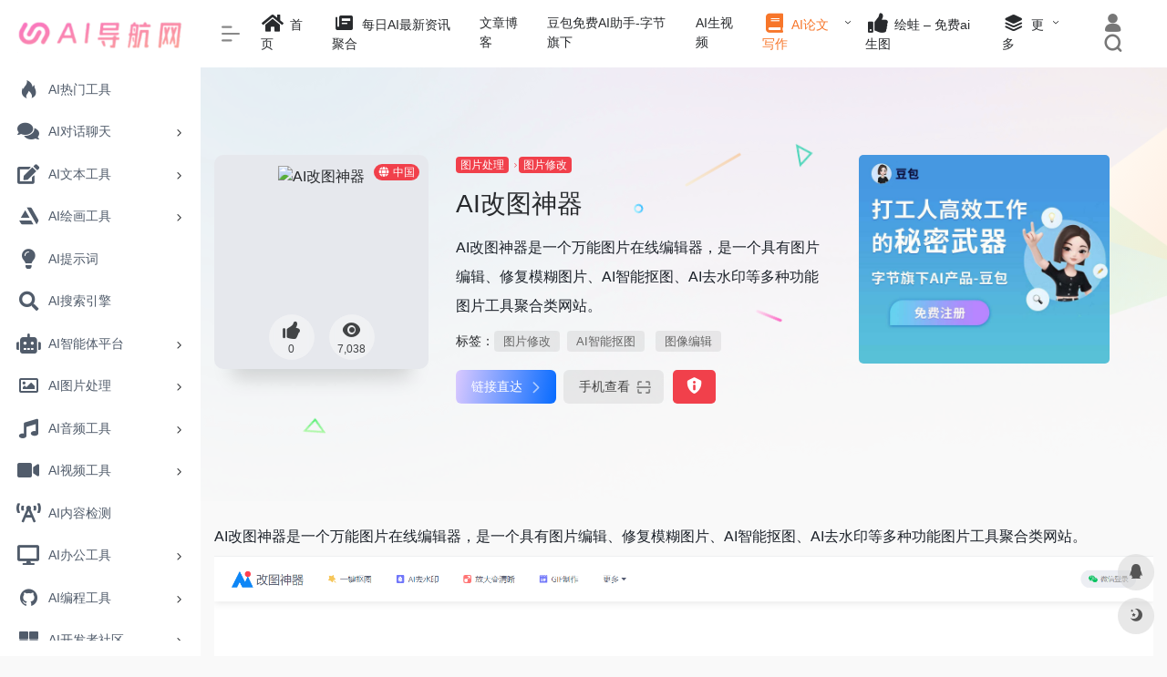

--- FILE ---
content_type: text/html; charset=UTF-8
request_url: https://www.ainav.cn/sites/595.html
body_size: 17688
content:
<!DOCTYPE html>
<html lang="zh-CN" class="io-grey-mode">
<head> 
<script>
    var default_c = "io-grey-mode";
    var night = document.cookie.replace(/(?:(?:^|.*;\s*)io_night_mode\s*\=\s*([^;]*).*$)|^.*$/, "$1"); 
    try {
        if (night === "0" || (!night && window.matchMedia("(prefers-color-scheme: dark)").matches)) {
            document.documentElement.classList.add("io-black-mode");
            document.documentElement.classList.remove(default_c);
        } else {
            document.documentElement.classList.remove("io-black-mode");
            document.documentElement.classList.add(default_c);
        }
    } catch (_) {}
</script><meta charset="UTF-8">
<meta name="renderer" content="webkit">
<meta name="force-rendering" content="webkit">
<meta http-equiv="X-UA-Compatible" content="IE=edge, chrome=1">
<meta name="viewport" content="width=device-width, initial-scale=1.0, user-scalable=0, minimum-scale=1.0, maximum-scale=0.0, viewport-fit=cover">
<title>AI改图神器 - AI导航网官网</title>
<meta name="theme-color" content="#f9f9f9" />
<meta name="keywords" content="AI智能抠图,图像编辑" />
<meta name="description" content="AI改图神器是一个万能图片在线编辑器，是一个具有图片编辑、修复模糊图片、AI智能抠图、AI去水印等多种功能图片工具聚合类网站。" />
<meta property="og:type" content="article">
<meta property="og:url" content="https://www.ainav.cn/sites/595.html"/> 
<meta property="og:title" content="AI改图神器 - AI导航网官网">
<meta property="og:description" content="AI改图神器是一个万能图片在线编辑器，是一个具有图片编辑、修复模糊图片、AI智能抠图、AI去水印等多种功能图片工具聚合类网站。">
<meta property="og:image" content="https://www.ainav.cn/wp-content/uploads/2023/04/6a8ef-img.logosc.cn.png">
<meta property="og:site_name" content="AI导航网官网">
<link rel="shortcut icon" href="https://www.ainav.cn/icon.png">
<link rel="apple-touch-icon" href="https://www.ainav.cn/icon.png">
<!--[if IE]><script src="https://www.ainav.cn/wp-content/themes/onenav/js/html5.min.js"></script><![endif]-->
<meta name='robots' content='max-image-preview:large' />
<style id='classic-theme-styles-inline-css' type='text/css'>
/*! This file is auto-generated */
.wp-block-button__link{color:#fff;background-color:#32373c;border-radius:9999px;box-shadow:none;text-decoration:none;padding:calc(.667em + 2px) calc(1.333em + 2px);font-size:1.125em}.wp-block-file__button{background:#32373c;color:#fff;text-decoration:none}
</style>
<link rel='stylesheet' id='iconfont-css' href='https://www.ainav.cn/wp-content/themes/onenav/css/iconfont.css?ver=4.1810' type='text/css' media='all' />
<link rel='stylesheet' id='font-awesome-css' href='//cdn.bootcdn.net/ajax/libs/font-awesome/5.15.4/css/all.min.css' type='text/css' media='all' />
<link rel='stylesheet' id='font-awesome4-css' href='//cdn.bootcdn.net/ajax/libs/font-awesome/5.15.4/css/v4-shims.min.css' type='text/css' media='all' />
<link rel='stylesheet' id='bootstrap-css' href='//cdn.bootcdn.net/ajax/libs/twitter-bootstrap/4.6.1/css/bootstrap.min.css' type='text/css' media='all' />
<link rel='stylesheet' id='lightbox-css' href='//cdn.bootcdn.net/ajax/libs/fancybox/3.5.7/jquery.fancybox.min.css' type='text/css' media='all' />
<link rel='stylesheet' id='style-css' href='https://www.ainav.cn/wp-content/themes/onenav/css/style.min.css?ver=4.1810' type='text/css' media='all' />
<script type="text/javascript" src="//cdn.bootcdn.net/ajax/libs/jquery/3.5.1/jquery.min.js" id="jquery-js"></script>
<script type="text/javascript" id="jquery-js-after">
/* <![CDATA[ */
/* <![CDATA[ */ 
        function loadFunc(func) {if (document.all){window.attachEvent("onload",func);}else{window.addEventListener("load",func,false);}}   
        /* ]]]]><![CDATA[> */
/* ]]> */
</script>
<link rel="canonical" href="https://www.ainav.cn/sites/595.html" />
<link rel="alternate" type="application/json+oembed" href="https://www.ainav.cn/wp-json/oembed/1.0/embed?url=https%3A%2F%2Fwww.ainav.cn%2Fsites%2F595.html" />
<link rel="alternate" type="text/xml+oembed" href="https://www.ainav.cn/wp-json/oembed/1.0/embed?url=https%3A%2F%2Fwww.ainav.cn%2Fsites%2F595.html&#038;format=xml" />
<style>/*背景*/
body:before {
  content: '';
  position: fixed;
  top: 0 !important;
  left: 0;
  right: 0;
  width: 100%;
  height: 550px;
  background-image: url(https://www.ainav.cn/img/bg.png);
  background-size: cover;
  z-index: -1;
}
/*侧边栏底色 */
.io-grey-mode .sidebar-nav-inner {
    background: #ffffff;
}
/*网址中板块 简介展示更多 */
.overflowClip_1 {
    overflow: hidden;
    text-overflow: ellipsis;
    white-space: pre-wrap;
    display: block;

    line-height: 20px;
    color: #000;
    margin-top: 8px;
    max-height: 44px;
    overflow: hidden;
    text-overflow: ellipsis;
	
	
	      width: 100%;
       white-space: normal;
    
 
       -webkit-line-clamp: 3;  /* 设置超出多少行隐藏 */
       -webkit-box-orient: vertical;
      
}
/*给网址按钮板块加渐变色背景*/
.site-body .site-go-url .btn {
    margin-bottom: 10px;
    background-image: linear-gradient(280deg, #096cff, #d8c8ff);
    /* border: 4px solid; */
    border-image-source: linear-gradient(to right, #d8c8ff, #096cff);
    border-image-slice: 1;
}
/*打开***网址 文字颜色*/
.site-go-url span {
    color: #ffffff;

}
/*打开***网址 文字颜色 触碰后*/
.site-go-url span:hover {
    color: #e4e4ff;
    font-weight: 500!important;
}
/*标签美化*/
.mr-2 a {
    padding: 4px 10px;
    height: 30px;
    border-radius: 4px;
    background: rgba(138,138,138,.15);
    color: #666;
    text-align: center;
    font-size: 13px;
    line-height: 30px;
    white-space: nowrap;  /* 防止文本换行 */
    overflow: hidden;    /* 隐藏超出的内容 */
}
.io-black-mode .mr-21 a {
    background: #28292a!important
}
.mr-2 i.iconfont.icon-wailian.text-ss {
    display: none;
}
span.mr-2 a:hover {
    background: #f1304b;
    color: #fff;
}

a.btn-move {
  text-decoration: none; /* 移除下划线 */
  color: #fff; /* 设置文字颜色为白色 */
  background-color: #f1404b; /* 设置背景颜色 */
  padding: 8px 16px; /* 内边距 */
  border-radius: 4px; /* 边框圆角 */
  font-size: 16px; /* 字体大小 */
  box-shadow: 0 2px 4px rgba(0, 0, 0, 0.2); /* 添加阴影效果 */
  display: inline-block; /* 使元素以行内块显示 */
}


.navbar-nav .menu-item-1547 a{color:#f7762a!important;}

.navbar-nav .menu-item-1611 a{background: #ff8116;;border-radius: 50px!important;padding: 5px 10px!important;margin: 5px 0!important;color: #fff!important;}

.navbar-nav .menu-item-3462 a{color:#f7762a!important;}.customize-width{max-width:1900px}.sidebar-nav{width:220px}@media (min-width: 768px){.main-content{margin-left:220px;}.main-content .page-header{left:220px;}}</style><!-- 自定义代码 -->
<link rel="dns-prefetch" href="https://www.ainav.cn/" />
<link rel="dns-prefetch" href="https://lf6-cdn-tos.bytecdntp.com/" />
<link rel="dns-prefetch" href="https://cdn.bootcdn.net/" />
<link rel="dns-prefetch" href="https://cdn.staticfile.org//" /><!-- end 自定义代码 -->
</head> 
<body class="sites-template-default single single-sites postid-595 sidebar_no sites">
        <div id="sidebar" class="sticky sidebar-nav fade">
            <div class="modal-dialog h-100  sidebar-nav-inner">
                <div class="sidebar-logo border-bottom border-color">
                    <!-- logo -->
                    <div class="logo overflow-hidden">
                                                <a href="https://www.ainav.cn" class="logo-expanded">
                            <img src="https://www.ainav.cn/logo.png" height="40" class="logo-light" alt="AI导航网官网">
                            <img src="https://www.ainav.cn/logo.png" height="40" class="logo-dark d-none" alt="AI导航网官网">
                        </a>
                        <a href="https://www.ainav.cn" class="logo-collapsed">
                            <img src="https://www.ainav.cn/icon.png" height="40" class="logo-light" alt="AI导航网官网">
                            <img src="https://www.ainav.cn/icon.png" height="40" class="logo-dark d-none" alt="AI导航网官网">
                        </a>
                    </div>
                    <!-- logo end -->
                </div>
                <div class="sidebar-menu flex-fill">
                    <div class="sidebar-scroll" >
                        <div class="sidebar-menu-inner">
                            <ul> 
                                                                                                        <li class="sidebar-item">
                                            <a href="https://www.ainav.cn/#term-699" class="">
                                                <i class="iconfont icon-hot icon-fw icon-lg"></i>
                                                <span>AI热门工具</span>
                                            </a>
                                        </li> 
                                                                            <li class="sidebar-item">
                                                                                        <a href="https://www.ainav.cn/#term-258" class="" data-change="https://www.ainav.cn/#term-258">
                                                <i class="fas fa-comments icon-fw icon-lg"></i>
                                                <span>AI对话聊天</span>
                                            </a>
                                            <i class="iconfont icon-arrow-r-m sidebar-more text-sm"></i>
                                            <ul >
                                             
                                                <li>
                                                    <a href="https://www.ainav.cn/#term-258-1432" class=""><span>AI对话聊天</span></a>
                                                </li>
                                             
                                                <li>
                                                    <a href="https://www.ainav.cn/#term-258-1431" class=""><span>AI角色扮演</span></a>
                                                </li>
                                                                                        </ul>
                                        </li>
                                                                        <li class="sidebar-item">
                                                                                        <a href="https://www.ainav.cn/#term-250" class="" data-change="https://www.ainav.cn/#term-250">
                                                <i class="fas fa-edit icon-fw icon-lg"></i>
                                                <span>AI文本工具</span>
                                            </a>
                                            <i class="iconfont icon-arrow-r-m sidebar-more text-sm"></i>
                                            <ul >
                                             
                                                <li>
                                                    <a href="https://www.ainav.cn/#term-250-941" class=""><span>AI文本写作</span></a>
                                                </li>
                                             
                                                <li>
                                                    <a href="https://www.ainav.cn/#term-250-944" class=""><span>AI论文写作</span></a>
                                                </li>
                                             
                                                <li>
                                                    <a href="https://www.ainav.cn/#term-250-940" class=""><span>AI阅读助手</span></a>
                                                </li>
                                             
                                                <li>
                                                    <a href="https://www.ainav.cn/#term-250-1222" class=""><span>AI知识库问答</span></a>
                                                </li>
                                                                                        </ul>
                                        </li>
                                                                        <li class="sidebar-item">
                                                                                        <a href="https://www.ainav.cn/#term-221" class="" data-change="https://www.ainav.cn/#term-221">
                                                <i class="fab fa-artstation icon-fw icon-lg"></i>
                                                <span>AI绘画工具</span>
                                            </a>
                                            <i class="iconfont icon-arrow-r-m sidebar-more text-sm"></i>
                                            <ul >
                                             
                                                <li>
                                                    <a href="https://www.ainav.cn/#term-221-368" class=""><span>AI绘画生成</span></a>
                                                </li>
                                             
                                                <li>
                                                    <a href="https://www.ainav.cn/#term-221-974" class=""><span>AI绘画提示词</span></a>
                                                </li>
                                             
                                                <li>
                                                    <a href="https://www.ainav.cn/#term-221-1181" class=""><span>ComfyUI工作流</span></a>
                                                </li>
                                             
                                                <li>
                                                    <a href="https://www.ainav.cn/#term-221-1013" class=""><span>AI绘画模型</span></a>
                                                </li>
                                             
                                                <li>
                                                    <a href="https://www.ainav.cn/#term-221-979" class=""><span>AI绘画社区</span></a>
                                                </li>
                                             
                                                <li>
                                                    <a href="https://www.ainav.cn/#term-221-1194" class=""><span>AI图片搜索</span></a>
                                                </li>
                                             
                                                <li>
                                                    <a href="https://www.ainav.cn/#term-221-1512" class=""><span>AI 3D模型生成</span></a>
                                                </li>
                                                                                        </ul>
                                        </li>
                                                                        <li class="sidebar-item">
                                            <a href="https://www.ainav.cn/#term-367" class="">
                                                <i class="fas fa-lightbulb icon-fw icon-lg"></i>
                                                <span>AI提示词</span>
                                            </a>
                                        </li> 
                                                                            <li class="sidebar-item">
                                            <a href="https://www.ainav.cn/#term-1282" class="">
                                                <i class="fas fa-search icon-fw icon-lg"></i>
                                                <span>AI搜索引擎</span>
                                            </a>
                                        </li> 
                                                                            <li class="sidebar-item">
                                                                                        <a href="https://www.ainav.cn/#term-1257" class="" data-change="https://www.ainav.cn/#term-1257">
                                                <i class="fas fa-robot icon-fw icon-lg"></i>
                                                <span>AI智能体平台</span>
                                            </a>
                                            <i class="iconfont icon-arrow-r-m sidebar-more text-sm"></i>
                                            <ul >
                                             
                                                <li>
                                                    <a href="https://www.ainav.cn/#term-1257-1258" class=""><span>AI智能体</span></a>
                                                </li>
                                             
                                                <li>
                                                    <a href="https://www.ainav.cn/#term-1257-1524" class=""><span>MCP工具服务</span></a>
                                                </li>
                                                                                        </ul>
                                        </li>
                                                                        <li class="sidebar-item">
                                                                                        <a href="https://www.ainav.cn/#term-241" class="" data-change="https://www.ainav.cn/#term-241">
                                                <i class="far fa-image icon-fw icon-lg"></i>
                                                <span>AI图片处理</span>
                                            </a>
                                            <i class="iconfont icon-arrow-r-m sidebar-more text-sm"></i>
                                            <ul >
                                             
                                                <li>
                                                    <a href="https://www.ainav.cn/#term-241-242" class=""><span>AI图片修改</span></a>
                                                </li>
                                             
                                                <li>
                                                    <a href="https://www.ainav.cn/#term-241-326" class=""><span>AI无损放大</span></a>
                                                </li>
                                             
                                                <li>
                                                    <a href="https://www.ainav.cn/#term-241-295" class=""><span>AI人像增强</span></a>
                                                </li>
                                             
                                                <li>
                                                    <a href="https://www.ainav.cn/#term-241-324" class=""><span>AI图像抠图</span></a>
                                                </li>
                                             
                                                <li>
                                                    <a href="https://www.ainav.cn/#term-241-866" class=""><span>AI logo设计</span></a>
                                                </li>
                                             
                                                <li>
                                                    <a href="https://www.ainav.cn/#term-241-1192" class=""><span>AI电商</span></a>
                                                </li>
                                                                                        </ul>
                                        </li>
                                                                        <li class="sidebar-item">
                                                                                        <a href="https://www.ainav.cn/#term-235" class="" data-change="https://www.ainav.cn/#term-235">
                                                <i class="fas fa-music icon-fw icon-lg"></i>
                                                <span>AI音频工具</span>
                                            </a>
                                            <i class="iconfont icon-arrow-r-m sidebar-more text-sm"></i>
                                            <ul >
                                             
                                                <li>
                                                    <a href="https://www.ainav.cn/#term-235-879" class=""><span>AI音乐创作</span></a>
                                                </li>
                                             
                                                <li>
                                                    <a href="https://www.ainav.cn/#term-235-276" class=""><span>AI语音合成</span></a>
                                                </li>
                                             
                                                <li>
                                                    <a href="https://www.ainav.cn/#term-235-1175" class=""><span>AI语音转文字</span></a>
                                                </li>
                                             
                                                <li>
                                                    <a href="https://www.ainav.cn/#term-235-350" class=""><span>AI声音分离</span></a>
                                                </li>
                                             
                                                <li>
                                                    <a href="https://www.ainav.cn/#term-235-386" class=""><span>AI声音克隆</span></a>
                                                </li>
                                             
                                                <li>
                                                    <a href="https://www.ainav.cn/#term-235-411" class=""><span>AI歌手/虚拟歌姬</span></a>
                                                </li>
                                             
                                                <li>
                                                    <a href="https://www.ainav.cn/#term-235-514" class=""><span>AI同传翻译</span></a>
                                                </li>
                                                                                        </ul>
                                        </li>
                                                                        <li class="sidebar-item">
                                                                                        <a href="https://www.ainav.cn/#term-345" class="" data-change="https://www.ainav.cn/#term-345">
                                                <i class="fas fa-video icon-fw icon-lg"></i>
                                                <span>AI视频工具</span>
                                            </a>
                                            <i class="iconfont icon-arrow-r-m sidebar-more text-sm"></i>
                                            <ul >
                                             
                                                <li>
                                                    <a href="https://www.ainav.cn/#term-345-754" class=""><span>AI生成视频</span></a>
                                                </li>
                                             
                                                <li>
                                                    <a href="https://www.ainav.cn/#term-345-703" class=""><span>视频剪辑</span></a>
                                                </li>
                                             
                                                <li>
                                                    <a href="https://www.ainav.cn/#term-345-704" class=""><span>AI虚拟数字人</span></a>
                                                </li>
                                             
                                                <li>
                                                    <a href="https://www.ainav.cn/#term-345-712" class=""><span>AI视频总结</span></a>
                                                </li>
                                             
                                                <li>
                                                    <a href="https://www.ainav.cn/#term-345-702" class=""><span>AI加字幕/AI字幕翻译</span></a>
                                                </li>
                                                                                        </ul>
                                        </li>
                                                                        <li class="sidebar-item">
                                            <a href="https://www.ainav.cn/#term-272" class="">
                                                <i class="fas fa-broadcast-tower icon-fw icon-lg"></i>
                                                <span>AI内容检测</span>
                                            </a>
                                        </li> 
                                                                            <li class="sidebar-item">
                                                                                        <a href="https://www.ainav.cn/#term-371" class="" data-change="https://www.ainav.cn/#term-371">
                                                <i class="fas fa-desktop icon-fw icon-lg"></i>
                                                <span>AI办公工具</span>
                                            </a>
                                            <i class="iconfont icon-arrow-r-m sidebar-more text-sm"></i>
                                            <ul >
                                             
                                                <li>
                                                    <a href="https://www.ainav.cn/#term-371-423" class=""><span>AI制作PPT</span></a>
                                                </li>
                                             
                                                <li>
                                                    <a href="https://www.ainav.cn/#term-371-497" class=""><span>AI办公</span></a>
                                                </li>
                                             
                                                <li>
                                                    <a href="https://www.ainav.cn/#term-371-372" class=""><span>AI会议工具</span></a>
                                                </li>
                                             
                                                <li>
                                                    <a href="https://www.ainav.cn/#term-371-474" class=""><span>AI插件</span></a>
                                                </li>
                                             
                                                <li>
                                                    <a href="https://www.ainav.cn/#term-371-856" class=""><span>AI语言翻译</span></a>
                                                </li>
                                                                                        </ul>
                                        </li>
                                                                        <li class="sidebar-item">
                                                                                        <a href="https://www.ainav.cn/#term-284" class="" data-change="https://www.ainav.cn/#term-284">
                                                <i class="iconfont icon-github icon-fw icon-lg"></i>
                                                <span>AI编程工具</span>
                                            </a>
                                            <i class="iconfont icon-arrow-r-m sidebar-more text-sm"></i>
                                            <ul >
                                             
                                                <li>
                                                    <a href="https://www.ainav.cn/#term-284-757" class=""><span>AI辅助编程</span></a>
                                                </li>
                                             
                                                <li>
                                                    <a href="https://www.ainav.cn/#term-284-756" class=""><span>设计稿转代码D2C</span></a>
                                                </li>
                                             
                                                <li>
                                                    <a href="https://www.ainav.cn/#term-284-971" class=""><span>AI应用接口API</span></a>
                                                </li>
                                             
                                                <li>
                                                    <a href="https://www.ainav.cn/#term-284-901" class=""><span>AI开源项目</span></a>
                                                </li>
                                             
                                                <li>
                                                    <a href="https://www.ainav.cn/#term-284-1143" class=""><span>AI向量数据库</span></a>
                                                </li>
                                                                                        </ul>
                                        </li>
                                                                        <li class="sidebar-item">
                                                                                        <a href="https://www.ainav.cn/#term-1130" class="" data-change="https://www.ainav.cn/#term-1130">
                                                <i class="fas fa-th-large icon-fw icon-lg"></i>
                                                <span>AI开发者社区</span>
                                            </a>
                                            <i class="iconfont icon-arrow-r-m sidebar-more text-sm"></i>
                                            <ul >
                                             
                                                <li>
                                                    <a href="https://www.ainav.cn/#term-1130-23" class=""><span>AI开放平台</span></a>
                                                </li>
                                             
                                                <li>
                                                    <a href="https://www.ainav.cn/#term-1130-1129" class=""><span>AI模型库</span></a>
                                                </li>
                                                                                        </ul>
                                        </li>
                                                                        <li class="sidebar-item">
                                            <a href="https://www.ainav.cn/#term-24" class="">
                                                <i class="fas fa-toolbox icon-fw icon-lg"></i>
                                                <span>其他AI工具</span>
                                            </a>
                                        </li> 
                                                                            <li class="sidebar-item">
                                            <a href="https://www.ainav.cn/#term-1373" class="">
                                                <i class="fas fa-rocket icon-fw icon-lg"></i>
                                                <span>AI模型评测</span>
                                            </a>
                                        </li> 
                                                                            <li class="sidebar-item">
                                            <a href="https://www.ainav.cn/#term-3" class="">
                                                <i class="far fa-newspaper icon-fw icon-lg"></i>
                                                <span>AI资讯</span>
                                            </a>
                                        </li> 
                                                                            <li class="sidebar-item">
                                            <a href="https://www.ainav.cn/#term-167" class="">
                                                <i class="fas fa-microchip icon-fw icon-lg"></i>
                                                <span>AI算力平台</span>
                                            </a>
                                        </li> 
                                                                            <li class="sidebar-item">
                                            <a href="https://www.ainav.cn/#term-156" class="">
                                                <i class="far fa-edit icon-fw icon-lg"></i>
                                                <span>AIGC博主</span>
                                            </a>
                                        </li> 
                                                                            <li class="sidebar-item">
                                            <a href="https://www.ainav.cn/#term-129" class="">
                                                <i class="fas fa-graduation-cap icon-fw icon-lg"></i>
                                                <span>AI学习网站</span>
                                            </a>
                                        </li> 
                                                                            <li class="sidebar-item">
                                            <a href="https://www.ainav.cn/#term-95" class="">
                                                <i class="fas fa-users icon-fw icon-lg"></i>
                                                <span>AI社区</span>
                                            </a>
                                        </li> 
                                                                            <li class="sidebar-item">
                                            <a href="https://www.ainav.cn/#term-82" class="">
                                                <i class="fas fa-pencil-ruler icon-fw icon-lg"></i>
                                                <span>AI竞赛</span>
                                            </a>
                                        </li> 
                                                                            <li class="sidebar-item">
                                            <a href="https://www.ainav.cn/#term-935" class="">
                                                <i class="iconfont icon-category icon-fw icon-lg"></i>
                                                <span>AI大模型</span>
                                            </a>
                                        </li> 
                                     
                            </ul>
                        </div>
                    </div>
                </div>
                <div class="border-top py-2 border-color">
                    <div class="flex-bottom">
                        <ul> 
                             
                        </ul>
                    </div>
                </div>
            </div>
        </div>
        <div class="main-content flex-fill">    <div class=" header-nav">
        <div id="header" class="page-header sticky">
            <div class="navbar navbar-expand-md">
                <div class="container-fluid p-0 position-relative">
                    <div class="position-absolute w-100 text-center">
                        <a href="https://www.ainav.cn" class="navbar-brand d-md-none m-0" title="AI导航网官网">
                            <img src="https://www.ainav.cn/logo.png" class="logo-light" alt="AI导航网官网" height="30">
                            <img src="https://www.ainav.cn/logo.png" class="logo-dark d-none" alt="AI导航网官网" height="30">
                        </a>
                    </div>
                    <div class="nav-item d-md-none mobile-menu py-2 position-relative"><a href="javascript:" id="sidebar-switch" data-toggle="modal" data-target="#sidebar"><i class="iconfont icon-classification icon-lg"></i></a></div>                    <div class="collapse navbar-collapse order-2 order-md-1">
                        <div class="header-mini-btn">
                            <label>
                                <input id="mini-button" type="checkbox" checked="checked">
                                <svg viewBox="0 0 100 100" xmlns="http://www.w3.org/2000/svg"> 
                                    <path class="line--1" d="M0 40h62c18 0 18-20-17 5L31 55"></path>
                                    <path class="line--2" d="M0 50h80"></path>
                                    <path class="line--3" d="M0 60h62c18 0 18 20-17-5L31 45"></path>
                                </svg>
                            </label>
                        
                        </div>
                                                <ul class="navbar-nav navbar-top site-menu mr-4">
                            <li id="menu-item-1442" class="menu-item menu-item-type-custom menu-item-object-custom menu-item-home menu-item-1442"><a href="https://www.ainav.cn/">
        <i class="fas fa-home icon-fw icon-lg"></i>
                <span>首页</span></a></li>
<li id="menu-item-195" class="menu-item menu-item-type-custom menu-item-object-custom menu-item-195"><a target="_blank" rel="noopener" href="https://www.ainav.cn/news">
        <i class="iconfont icon-publish icon-fw icon-lg"></i>
                <span>每日AI最新资讯聚合</span></a></li>
<li id="menu-item-4180" class="menu-item menu-item-type-custom menu-item-object-custom menu-item-4180"><a target="_blank" rel="noopener" href="https://www.ainav.cn/blog">文章博客</a></li>
<li id="menu-item-4326" class="menu-item menu-item-type-custom menu-item-object-custom menu-item-4326"><a target="_blank" rel="noopener" href="http://dis.csqixiang.cn/unpo/dbainav.html">豆包免费AI助手-字节旗下</a></li>
<li id="menu-item-4124" class="menu-item menu-item-type-custom menu-item-object-custom menu-item-4124"><a target="_blank" rel="nofollow" href="https://www.youyan3d.com/platform/?utm_source=zhanwaidaoliu&#038;utm_campaign=zwj&#038;utm_content=ainav&#038;from=ainav">AI生视频</a></li>
<li id="menu-item-3462" class="menu-item menu-item-type-custom menu-item-object-custom menu-item-has-children menu-item-3462"><a target="_blank" rel="nofollow">
        <i class="fas fa-book icon-fw icon-lg"></i>
                <span>AI论文写作</span></a>
<ul class="sub-menu">
	<li id="menu-item-3851" class="menu-item menu-item-type-custom menu-item-object-custom menu-item-3851"><a target="_blank" rel="noopener" href="https://www.qianbixiezuo.com/?pic=24qA">全网首家AI无限改稿论文</a></li>
	<li id="menu-item-2756" class="menu-item menu-item-type-custom menu-item-object-custom menu-item-2756"><a target="_blank" rel="nofollow" href="https://academicideas.cn/?ic=nFRn">学境AI论文快速写作平台</a></li>
</ul>
</li>
<li id="menu-item-2524" class="menu-item menu-item-type-custom menu-item-object-custom menu-item-2524"><a target="_blank" rel="nofollow" href="https://www.ihuiwa.com/invite?huiwaInviteCode=EUIF9L">
        <i class="fas fa-thumbs-up icon-fw icon-lg"></i>
                <span>绘蛙 – 免费ai生图</span></a></li>
<li id="menu-item-629" class="menu-item menu-item-type-custom menu-item-object-custom menu-item-has-children menu-item-629"><a href="#">
        <i class="iconfont icon-category icon-fw icon-lg"></i>
                <span>更多</span></a>
<ul class="sub-menu">
	<li id="menu-item-630" class="menu-item menu-item-type-post_type menu-item-object-page menu-item-630"><a target="_blank" rel="noopener" href="https://www.ainav.cn/about">
        <i class="iconfont icon-category icon-fw icon-lg"></i>
                <span>关于我们</span></a></li>
	<li id="menu-item-631" class="menu-item menu-item-type-post_type menu-item-object-page menu-item-631"><a target="_blank" rel="noopener" href="https://www.ainav.cn/%e6%8f%90%e4%ba%a4%e7%bd%91%e7%ab%99">
        <i class="fas fa-link icon-fw icon-lg"></i>
                <span>提交网站</span></a></li>
	<li id="menu-item-198" class="menu-item menu-item-type-custom menu-item-object-custom menu-item-198"><a target="_blank" rel="nofollow" href="https://support.qq.com/products/316847">
        <i class="iconfont icon-category icon-fw icon-lg"></i>
                <span>留言板</span></a></li>
	<li id="menu-item-632" class="menu-item menu-item-type-post_type menu-item-object-page menu-item-632"><a target="_blank" rel="noopener" href="https://www.ainav.cn/%e5%8f%8b%e6%83%85%e9%93%be%e6%8e%a5">
        <i class="iconfont icon-category icon-fw icon-lg"></i>
                <span>友情链接</span></a></li>
	<li id="menu-item-636" class="menu-item menu-item-type-post_type menu-item-object-page menu-item-636"><a target="_blank" rel="noopener" href="https://www.ainav.cn/%e5%95%86%e4%b8%9a%e5%90%88%e4%bd%9c">
        <i class="iconfont icon-links icon-fw icon-lg"></i>
                <span>商业合作</span></a></li>
	<li id="menu-item-3003" class="menu-item menu-item-type-custom menu-item-object-custom menu-item-3003"><a target="_blank" rel="nofollow" href="https://nf.video/YJeTm">
        <i class="fas fa-shopping-cart icon-fw icon-lg"></i>
                <span>ChatGPT 合租</span></a></li>
</ul>
</li>
 
                        </ul>
                    </div>
                    <ul class="nav navbar-menu text-xs order-1 order-md-2 position-relative">
                                                                            <li class="nav-login ml-3 ml-md-4">
                                <a href="https://www.ainav.cn/wp-login.php?redirect_to=https%3A%2F%2Fwww.ainav.cn%2Fsites%2F595.html" title="登录"><i class="iconfont icon-user icon-lg"></i></a>
                            </li>
                                                                        <li class="nav-search ml-3 ml-md-4">
                            <a href="javascript:" data-toggle="modal" data-target="#search-modal"><i class="iconfont icon-search icon-lg"></i></a>
                        </li>
                                                                    </ul>
                </div>
            </div>
        </div>
        <div class="placeholder"></div>
            </div>
  <div id="content" class="container my-4 my-md-5">
    <div class="background-fx"><img src="https://www.ainav.cn/wp-content/themes/onenav/images/fx/shape-01.svg" class="shape-01"><img src="https://www.ainav.cn/wp-content/themes/onenav/images/fx/shape-02.svg" class="shape-02"><img src="https://www.ainav.cn/wp-content/themes/onenav/images/fx/shape-03.svg" class="shape-03"><img src="https://www.ainav.cn/wp-content/themes/onenav/images/fx/shape-04.svg" class="shape-04"><img src="https://www.ainav.cn/wp-content/themes/onenav/images/fx/shape-05.svg" class="shape-05"><img src="https://www.ainav.cn/wp-content/themes/onenav/images/fx/shape-06.svg" class="shape-06"><img src="https://www.ainav.cn/wp-content/themes/onenav/images/fx/shape-07.svg" class="shape-07"><img src="https://www.ainav.cn/wp-content/themes/onenav/images/fx/shape-08.svg" class="shape-08"><img src="https://www.ainav.cn/wp-content/themes/onenav/images/fx/shape-09.svg" class="shape-09"><img src="https://www.ainav.cn/wp-content/themes/onenav/images/fx/shape-10.svg" class="shape-10"><img src="https://www.ainav.cn/wp-content/themes/onenav/images/fx/shape-11.svg" class="shape-11"></div><div class="row site-content py-4 py-md-5 mb-xl-5 mb-0 mx-xxxl-n5"><!-- 网址信息 --><div class="col-12 col-sm-5 col-md-4 col-lg-3"><div class="siteico"><img class="img-cover lazy unfancybox" src="https://www.ainav.cn/wp-content/themes/onenav/images/t.png" data-src="//cdn.iocdn.cc/mshots/v1/img.logosc.cn?w=383&h=328"  height="auto" width="auto"  alt="AI改图神器"><div id="country" class="text-xs custom-piece_c_b country-piece loadcountry"><i class="iconfont icon-globe mr-1"></i>中国</div><div class="tool-actions text-center mt-md-4">
                <a href="javascript:;" data-action="post_like" data-id="595" class=" btn btn-like btn-icon btn-light rounded-circle p-2 mx-3 mx-md-2 " data-toggle="tooltip" data-placement="top" title="点赞">
                <span class="flex-column text-height-xs">
                    <i class="icon-lg iconfont icon-like"></i>
                    <small class="like-count text-xs mt-1">0</small>
                </span>
                </a><a href="javascript:;" class="btn-share-toggler btn btn-icon btn-light rounded-circle p-2 mx-3 mx-md-2" data-toggle="tooltip" data-placement="top" title="浏览"><span class="flex-column text-height-xs"><i class="icon-lg iconfont icon-chakan"></i><small class="share-count text-xs mt-1">7,038</small></span></a></div></div></div><div class="col mt-4 mt-sm-0"><div class="site-body text-sm"><a class="btn-cat custom_btn-d mr-1" href="https://www.ainav.cn/favorites/%e5%9b%be%e7%89%87%e5%a4%84%e7%90%86">图片处理</a><i class="iconfont icon-arrow-r-m custom-piece_c" style="font-size:50%;color:#f1404b;vertical-align:0.075rem"></i><a class='btn-cat custom_btn-d mr-1' href='https://www.ainav.cn/favorites/%e5%9b%be%e7%89%87%e4%bf%ae%e6%94%b9'>图片修改</a><h1 class="site-name h3 my-3">AI改图神器</h1><div class="mt-2"><p class="mb-2">AI改图神器是一个万能图片在线编辑器，是一个具有图片编辑、修复模糊图片、AI智能抠图、AI去水印等多种功能图片工具聚合类网站。</p>标签：<span class="mr-2"><a href="https://www.ainav.cn/favorites/%e5%9b%be%e7%89%87%e4%bf%ae%e6%94%b9" rel="tag">图片修改</a><i class="iconfont icon-wailian text-ss"></i></span><span class="mr-2"><a href="https://www.ainav.cn/sitetag/ai%e6%99%ba%e8%83%bd%e6%8a%a0%e5%9b%be" rel="tag">AI智能抠图</a><i class="iconfont icon-wailian text-ss"></i></span> <span class="mr-2"><a href="https://www.ainav.cn/sitetag/%e5%9b%be%e5%83%8f%e7%bc%96%e8%be%91" rel="tag">图像编辑</a><i class="iconfont icon-wailian text-ss"></i></span><div class="site-go mt-3"><div id="security_check_img"></div><span class="site-go-url"><a href="https://www.ainav.cn/go/?url=aHR0cHM6Ly9pbWcubG9nb3NjLmNuLw%3D%3D" title="AI改图神器" target="_blank" class="btn btn-arrow mr-2"><span>链接直达<i class="iconfont icon-arrow-r-m"></i></span></a></span><a href="javascript:" class="btn btn-arrow qr-img"  data-toggle="tooltip" data-placement="bottom" data-html="true" title="<img src='https://www.ainav.cn/qr/?text=https://img.logosc.cn/&#038;size=150&#038;margin=10' width='150'>"><span>手机查看<i class="iconfont icon-qr-sweep"></i></span></a><a href="javascript:" class="btn btn-danger qr-img tooltip-toggle rounded-lg" data-post_id="595" data-toggle="modal" data-placement="top" data-target="#report-sites-modal" title="反馈"><i class="iconfont icon-statement icon-lg"></i></a></div></div></div></div><!-- 网址信息 end --><div class="col-12 col-md-12 col-lg-4 mt-4 mt-lg-0"><div class="apd apd-right"><a href="http://dis.csqixiang.cn/unpo/dbainav.html" target="_blank" rel="nofollow"><img class="img-fluid" style="border-radius: 5px;max-width: 85%;" src="https://www.ainav.cn/wp-content/uploads/2025/07/1752695192-doubao.jpg" alt="吐司ai"></a></div></div></div>    <main class="content" role="main">
        <div class="content-wrap">
            <div class="content-layout">
                    <div class="panel site-content card transparent"> 
        <div class="card-body p-0">
            <div class="apd-bg">
                <div class="apd apd-right"><script type="text/javascript" charset="UTF-8" src="https://cdn.wwads.cn/js/makemoney.js" async></script>
<div class="wwads-cn wwads-horizontal wwads-sticky" data-id="224" style="max-width:1100px"></div></div>            </div> 
            <div class="panel-body single my-4 ">
                <p>AI改图神器是一个万能图片在线编辑器，是一个具有图片编辑、修复模糊图片、AI智能抠图、AI去水印等多种功能图片工具聚合类网站。<img fetchpriority="high" decoding="async" class="alignnone size-full wp-image-597" data-src="https://www.ainav.cn/wp-content/uploads/2023/04/6IJXFMZAB_S2_S5T3.png" src="https://www.ainav.cn/wp-content/themes/onenav/images/t.png" alt="AI改图神器" alt="" width="1903" height="915" /></p>
            </div>
        </div>
    </div>
                    <h2 class="text-gray text-lg my-4"><i class="site-tag iconfont icon-tag icon-lg mr-1" ></i>相关导航</h2>
                <div class="row mb-n4"> 
                                    <div class="url-card col-6 col-sm-6 col-md-4 ">
                
        <div class="url-body default ">    
            <a href="https://www.meijian.com/ai?from=mj_navigation?utm_source=dsdhainav" target="_blank"  data-id="3448" data-url="https://www.meijian.com/ai?from=mj_navigation?utm_source=dsdhainav" class="card no-c is-views mb-4 site-3448" data-toggle="tooltip" data-placement="bottom"  title="电商设计师专属的全链路图片设计提效工具">
                <div class="card-body url-content d-flex align-items-center"> 
                                        <div class="url-img rounded-circle mr-2 d-flex align-items-center justify-content-center">
                        <img class=" lazy unfancybox" src="https://www.ainav.cn/wp-content/themes/onenav/images/favicon.png" data-src="https://www.ainav.cn/wp-content/uploads/2024/06/c2cd4-www.meijian.com.png"  height="auto" width="auto"  alt="AI免费抠图换背景"> 
                    </div>
                                        <div class="url-info flex-fill">
                        <div class="text-sm overflowClip_1">
                        <strong>AI免费抠图换背景</strong>
                        </div>
                        <p class="overflowClip_1 m-0 text-muted text-xs">电商设计师专属的全链路图片设计提效工具</p>
                    </div>
                </div> 
            </a> 
                        <a href="https://www.meijian.com/ai?from=mj_navigation?utm_source=dsdhainav" target="_blank"  title="直达" class="togo text-center text-muted is-views" data-id="3448" data-toggle="tooltip" data-placement="right"><i class="iconfont icon-goto"></i></a>
                    </div>
                </div>
                            <div class="url-card col-6 col-sm-6 col-md-4 ">
                
        <div class="url-body default ">    
            <a href="https://www.ainav.cn/sites/3127.html" target="_blank"  data-id="3127" data-url="https://tugaigai.com" class="card no-c  mb-4 site-3127" data-toggle="tooltip" data-placement="bottom"  title="图改改可以帮助你轻松修改图片中的文字，无需学习P图技术，摆脱重型软件依赖，还能为图片添加图章、签名、水印等。">
                <div class="card-body url-content d-flex align-items-center"> 
                                        <div class="url-img rounded-circle mr-2 d-flex align-items-center justify-content-center">
                        <img class=" lazy unfancybox" src="https://www.ainav.cn/wp-content/themes/onenav/images/favicon.png" data-src="https://www.ainav.cn/wp-content/uploads/2024/04/8fa12-tugaigai.com.png"  height="auto" width="auto"  alt="图改改"> 
                    </div>
                                        <div class="url-info flex-fill">
                        <div class="text-sm overflowClip_1">
                        <strong>图改改</strong>
                        </div>
                        <p class="overflowClip_1 m-0 text-muted text-xs">图改改可以帮助你轻松修改图片中的文字，无需学习P图技术，摆脱重型软件依赖，还能为图片添加图章、签名、水印等。</p>
                    </div>
                </div> 
            </a> 
                        <a href="https://www.ainav.cn/go/?url=aHR0cHM6Ly90dWdhaWdhaS5jb20%3D" target="_blank" rel="external nofollow noopener" title="直达" class="togo text-center text-muted is-views" data-id="3127" data-toggle="tooltip" data-placement="right"><i class="iconfont icon-goto"></i></a>
                    </div>
                </div>
                            <div class="url-card col-6 col-sm-6 col-md-4 ">
                
        <div class="url-body default ">    
            <a href="https://www.ainav.cn/sites/3148.html" target="_blank"  data-id="3148" data-url="https://photo.baidu.com/photasy/home" class="card no-c  mb-4 site-3148" data-toggle="tooltip" data-placement="bottom"  title="超能画布是百度网盘荣誉出品的专注人像摄影的AI创意生成工具，致力于让每个人的图像创意都成真，是摄影师的降本增效神器
">
                <div class="card-body url-content d-flex align-items-center"> 
                                        <div class="url-img rounded-circle mr-2 d-flex align-items-center justify-content-center">
                        <img class=" lazy unfancybox" src="https://www.ainav.cn/wp-content/themes/onenav/images/favicon.png" data-src="https://www.ainav.cn/wp-content/uploads/2024/04/favicon.ico"  height="auto" width="auto"  alt="超能画布"> 
                    </div>
                                        <div class="url-info flex-fill">
                        <div class="text-sm overflowClip_1">
                        <strong>超能画布</strong>
                        </div>
                        <p class="overflowClip_1 m-0 text-muted text-xs">超能画布是百度网盘荣誉出品的专注人像摄影的AI创意生成工具，致力于让每个人的图像创意都成真，是摄影师的降本增效神器
</p>
                    </div>
                </div> 
            </a> 
                        <a href="https://www.ainav.cn/go/?url=aHR0cHM6Ly9waG90by5iYWlkdS5jb20vcGhvdGFzeS9ob21l" target="_blank" rel="external nofollow noopener" title="直达" class="togo text-center text-muted is-views" data-id="3148" data-toggle="tooltip" data-placement="right"><i class="iconfont icon-goto"></i></a>
                    </div>
                </div>
                            <div class="url-card col-6 col-sm-6 col-md-4 ">
                
        <div class="url-body default ">    
            <a href="https://www.ainav.cn/sites/3344.html" target="_blank"  data-id="3344" data-url="https://www.meijian.com/mj/meijian/site-v2/member/activity/e-commerce/reg-promotion?utm_source=dsdhainav" class="card no-c  mb-4 site-3344" data-toggle="tooltip" data-placement="bottom"  title="美间AI智能抠图，无需ps，免费在线一键抠图，只需3步即可完成，发丝级的精准，“抠”细节，美间是认真的。">
                <div class="card-body url-content d-flex align-items-center"> 
                                        <div class="url-img rounded-circle mr-2 d-flex align-items-center justify-content-center">
                        <img class=" lazy unfancybox" src="https://www.ainav.cn/wp-content/themes/onenav/images/favicon.png" data-src="https://www.ainav.cn/wp-content/uploads/2024/05/1715866742-jEnOXuMqfhHlI0.jpg"  height="auto" width="auto"  alt="美间AI智能抠图"> 
                    </div>
                                        <div class="url-info flex-fill">
                        <div class="text-sm overflowClip_1">
                        <strong>美间AI智能抠图</strong>
                        </div>
                        <p class="overflowClip_1 m-0 text-muted text-xs">美间AI智能抠图，无需ps，免费在线一键抠图，只需3步即可完成，发丝级的精准，“抠”细节，美间是认真的。</p>
                    </div>
                </div> 
            </a> 
                        <a href="https://www.ainav.cn/go/?url=aHR0cHM6Ly93d3cubWVpamlhbi5jb20vbWovbWVpamlhbi9zaXRlLXYyL21lbWJlci9hY3Rpdml0eS9lLWNvbW1lcmNlL3JlZy1wcm9tb3Rpb24%2FdXRtX3NvdXJjZT1kc2RoYWluYXY%3D" target="_blank" rel="external nofollow noopener" title="直达" class="togo text-center text-muted is-views" data-id="3344" data-toggle="tooltip" data-placement="right"><i class="iconfont icon-goto"></i></a>
                    </div>
                </div>
                            <div class="url-card col-6 col-sm-6 col-md-4 ">
                
        <div class="url-body default ">    
            <a href="https://www.ainav.cn/sites/3360.html" target="_blank"  data-id="3360" data-url="https://www.pixcakeai.com" class="card no-c  mb-4 site-3360" data-toggle="tooltip" data-placement="bottom"  title="像素蛋糕是一款简单易用的AI修图工具，只需要拖入图片，即可实现一键智能Raw转档调色，一键磨皮全身液化，轻松实现“一秒初修，三秒精修”的批量修图操作">
                <div class="card-body url-content d-flex align-items-center"> 
                                        <div class="url-img rounded-circle mr-2 d-flex align-items-center justify-content-center">
                        <img class=" lazy unfancybox" src="https://www.ainav.cn/wp-content/themes/onenav/images/favicon.png" data-src="https://www.ainav.cn/wp-content/uploads/2024/05/d90e4-www.pixcakeai.com.png"  height="auto" width="auto"  alt="像素蛋糕PixCake"> 
                    </div>
                                        <div class="url-info flex-fill">
                        <div class="text-sm overflowClip_1">
                        <strong>像素蛋糕PixCake</strong>
                        </div>
                        <p class="overflowClip_1 m-0 text-muted text-xs">像素蛋糕是一款简单易用的AI修图工具，只需要拖入图片，即可实现一键智能Raw转档调色，一键磨皮全身液化，轻松实现“一秒初修，三秒精修”的批量修图操作</p>
                    </div>
                </div> 
            </a> 
                        <a href="https://www.ainav.cn/go/?url=aHR0cHM6Ly93d3cucGl4Y2FrZWFpLmNvbS8%3D" target="_blank" rel="external nofollow noopener" title="直达" class="togo text-center text-muted is-views" data-id="3360" data-toggle="tooltip" data-placement="right"><i class="iconfont icon-goto"></i></a>
                    </div>
                </div>
                            <div class="url-card col-6 col-sm-6 col-md-4 ">
                
        <div class="url-body default ">    
            <a href="https://www.ainav.cn/sites/209.html" target="_blank"  data-id="209" data-url="https://photokit.com" class="card no-c  mb-4 site-209" data-toggle="tooltip" data-placement="bottom"  title="PhotoKit 是一款主打 AI 抠图...">
                <div class="card-body url-content d-flex align-items-center"> 
                                        <div class="url-img rounded-circle mr-2 d-flex align-items-center justify-content-center">
                        <img class=" lazy unfancybox" src="https://www.ainav.cn/wp-content/themes/onenav/images/favicon.png" data-src="https://www.ainav.cn/wp-content/uploads/2023/04/cbfa4-photokit.com.png"  height="auto" width="auto"  alt="PhotoKit"> 
                    </div>
                                        <div class="url-info flex-fill">
                        <div class="text-sm overflowClip_1">
                        <strong>PhotoKit</strong>
                        </div>
                        <p class="overflowClip_1 m-0 text-muted text-xs">PhotoKit 是一款主打 AI 抠图...</p>
                    </div>
                </div> 
            </a> 
                        <a href="https://www.ainav.cn/go/?url=aHR0cHM6Ly9waG90b2tpdC5jb20v" target="_blank" rel="external nofollow noopener" title="直达" class="togo text-center text-muted is-views" data-id="209" data-toggle="tooltip" data-placement="right"><i class="iconfont icon-goto"></i></a>
                    </div>
                </div>
                            </div>
                
<!-- comments -->
<div id="comments" class="comments">
	<h2 id="comments-list-title" class="comments-title h5 mx-1 my-4">
		<i class="iconfont icon-comment"></i>
		<span class="noticom">
			<a href="https://www.ainav.cn/sites/595.html#respond" class="comments-title" >暂无评论</a> 
		</span>
	</h2> 
	<div class="card">
		<div class="card-body"> 
						<div id="respond_box">
				<div id="respond" class="comment-respond">
										<form id="commentform" class="text-sm mb-4">	
						<div class="visitor-avatar d-flex flex-fill mb-2">
														<img class="v-avatar rounded-circle" src="https://www.ainav.cn/wp-content/themes/onenav/images/gravatar.jpg">
													</div> 
						<div class="comment-textarea mb-3">
							<textarea name="comment" id="comment" class="form-control" placeholder="输入评论内容..." tabindex="4" cols="50" rows="3"></textarea>
						</div>
							
						<div id="comment-author-info" class="row  row-sm">
							<div class="col-12 col-md-6 mb-3"><input type="text" name="author" id="author" class="form-control" value="" size="22" placeholder="昵称" tabindex="2"/></div>	
							<div class="col-12 col-md-6 mb-3"><input type="text" name="email" id="email" class="form-control" value="" size="22" placeholder="邮箱" tabindex="3" /></div>
						</div>
																		<div class="com-footer d-flex justify-content-end flex-wrap">
							<input type="hidden" id="_wpnonce" name="_wpnonce" value="53afbc923f" /><input type="hidden" name="_wp_http_referer" value="/sites/595.html" />							<a rel="nofollow" id="cancel-comment-reply-link" style="display: none;" href="javascript:;" class="btn btn-light custom_btn-outline mx-2">再想想</a>
														<button class="btn btn-dark custom_btn-d ml-2" type="submit" id="submit">发表评论</button>
							<input type="hidden" name="action" value="ajax_comment"/>
							<input type='hidden' name='comment_post_ID' value='595' id='comment_post_ID' />
<input type='hidden' name='comment_parent' id='comment_parent' value='0' />
						</div>
					</form>
					<div class="clear"></div>
									</div>
			</div>	
						<div id="loading-comments"><span></span></div>
						<div class="not-comment card"><div class="card-body nothing text-center color-d">暂无评论...</div></div>
					
		</div>	
	</div>
</div><!-- comments end -->
            </div><!-- content-layout end -->
        </div><!-- content-wrap end -->
        </main>
</div><!-- container end -->
 
<div class="main-footer footer-stick container container-fluid customize-width pt-4 pb-3 footer-type-big">

    <div class="footer-inner card rounded-xl m-0">
        <div class="footer-text card-body text-muted text-center text-md-left">
                        <div class="row my-4">
                                <div class="col-12 col-md-4 mb-4 mb-md-0">
                    <a class="footer-logo" href="https://www.ainav.cn" title="AI导航网官网">
                        <img src="https://www.ainav.cn/logo.png" class="logo-light mb-3" alt="AI导航网官网" height="40">
                        <img src="https://www.ainav.cn/logo.png" class="logo-dark d-none mb-3" alt="AI导航网官网" height="40">
                    </a>
                    <div class="text-sm"><a href="https://www.ainav.cn/">AInav | 人工智能导航网,整理最前沿的精选人工智能工具的平台<br>
<a href="https://www.ainav.cn/">AI工具导航</a>丨<a href="https://www.ainav.cn/">收录AI网站</a>丨<a href="https://www.ainav.cn/">AI网址大全</a><br>
Copyright © 2021 <a href="https://www.ainav.cn/" title="AI导航网" class="" rel="home">AI导航网</a>

</div>
                </div>
                                <div class="col-12 col-md-5 mb-4 mb-md-0"> 
                    <p class="footer-links text-sm mb-3"><a href="https://www.ainav.cn/%e5%8f%8b%e6%83%85%e9%93%be%e6%8e%a5">友链申请</a>
<a href="https://www.ainav.cn/about">关于我们</a>
<a href="https://www.ainav.cn/%e5%95%86%e4%b8%9a%e5%90%88%e4%bd%9c">合作、联系方式</a></p>                                        <div class="footer-social">
                        <a class="rounded-circle bg-light" href="http://wpa.qq.com/msgrd?v=3&uin=1284864410&site=qq&menu=yes" target="_blank"  data-toggle="tooltip" data-placement="top" title="联系站长QQ" rel="external noopener nofollow">
                                    <i class="fab fa-qq"></i>
                                </a><a class="rounded-circle bg-light" href="mailto:1284864410@qq.com" target="_blank"  data-toggle="tooltip" data-placement="top" title="联系站长email" rel="external noopener nofollow">
                                    <i class="fas fa-envelope"></i>
                                </a>                    </div>
                </div>
                                <div class="col-12 col-md-3 text-md-right mb-4 mb-md-0">
                                    <div class="footer-mini-img" data-toggle="tooltip" title="QQ群—AI交流群646315110">
                        <p class="bg-light rounded-lg p-1">
                            <img class=" " src="https://www.ainav.cn/wp-content/uploads/2024/12/1733175167-1713428969-Screenshot_2024-04-18-16-28-55-779_com.tencent.mo_.jpg" alt="QQ群—AI交流群646315110AI导航网官网">
                        </p>
                        <span class="text-muted text-ss mt-2">QQ群—AI交流群646315110</span>
                    </div>
                                </div>
                            </div>
                        <div class="footer-copyright text-xs">
            <p><br data-mce-bogus="1"></p>&nbsp;&nbsp;<script>
var _hmt = _hmt || [];
(function() {
  var hm = document.createElement("script");
  hm.src = "https://hm.baidu.com/hm.js?4fc4b74f13d531d6c8d0a0f41a865bdc";
  var s = document.getElementsByTagName("script")[0]; 
  s.parentNode.insertBefore(hm, s);
})();
</script>
            </div>
        </div>
    </div>
</div>
</div><!-- main-content end -->

<footer>
    <div id="footer-tools" class="d-flex flex-column">
        <a href="javascript:" id="go-to-up" class="btn rounded-circle go-up m-1" rel="go-top">
            <i class="iconfont icon-to-up"></i>
        </a>
        <a class="btn rounded-circle custom-tool2 m-1" href="http://qm.qq.com/cgi-bin/qm/qr?_wv=1027&amp;k=BS7e8r27S4GxVV8Ka3quJwQU2jXaWVY9&amp;authKey=w081DOZ8XVX4nZk%2F%2FBinT5hC6WLa3LQfegZX%2FWJFodn%2B4EG1YlBi9gH9V4ItKSpr&amp;noverify=0&amp;group_code=646315110" target="_blank"  data-toggle="tooltip" data-placement="left" title="加入QQ群-AI人工智能交流群" rel="external noopener nofollow">
                    <i class="fab fa-qq"></i>
                </a>                                        <a href="javascript:" id="switch-mode" class="btn rounded-circle switch-dark-mode m-1" data-toggle="tooltip" data-placement="left" title="夜间模式">
            <i class="mode-ico iconfont icon-light"></i>
        </a>
            </div>
</footer>
  
<div class="modal fade search-modal" id="search-modal">
    <div class="modal-dialog modal-lg modal-dialog-centered">
        <div class="modal-content">  
            <div class="modal-body">
                 
<div id="search" class="s-search mx-auto my-4">
    <div id="search-list" class="hide-type-list">
        <div class="s-type">
            <span></span>
            <div class="s-type-list">
                <label for="m_type-zhannei" data-page="home" data-id="group-b">搜索</label><label for="m_type-jimeng" data-page="home" data-id="group-c">AI图片</label><label for="m_type-zhihu" data-page="home" data-id="group-d">AI社区</label>            </div>
        </div>
        <div class="search-group group-b"><span class="type-text text-muted">搜索</span><ul class="search-type"><li><input checked="checked" hidden type="radio" name="type2" data-page="home" id="m_type-zhannei" value="https://www.ainav.cn/?post_type=sites&amp;s=%s%" data-placeholder="站内AI工具搜索"><label for="m_type-zhannei"><span class="text-muted">站内</span></label></li><li><input hidden type="radio" name="type2" data-page="home" id="m_type-baidu1" value="https://www.baidu.com/s?wd=%s%" data-placeholder="百度一下"><label for="m_type-baidu1"><span class="text-muted">百度</span></label></li><li><input hidden type="radio" name="type2" data-page="home" id="m_type-google1" value="https://www.google.com/search?q=%s%" data-placeholder="谷歌两下"><label for="m_type-google1"><span class="text-muted">Google</span></label></li><li><input hidden type="radio" name="type2" data-page="home" id="m_type-360" value="https://www.so.com/s?q=%s%" data-placeholder="360好搜"><label for="m_type-360"><span class="text-muted">360</span></label></li><li><input hidden type="radio" name="type2" data-page="home" id="m_type-sogo" value="https://www.sogou.com/web?query=%s%" data-placeholder="搜狗搜索"><label for="m_type-sogo"><span class="text-muted">搜狗</span></label></li><li><input hidden type="radio" name="type2" data-page="home" id="m_type-bing1" value="https://cn.bing.com/search?q=%s%" data-placeholder="微软Bing搜索"><label for="m_type-bing1"><span class="text-muted">Bing</span></label></li><li><input hidden type="radio" name="type2" data-page="home" id="m_type-sm" value="https://yz.m.sm.cn/s?q=%s%" data-placeholder="UC移动端搜索"><label for="m_type-sm"><span class="text-muted">神马</span></label></li></ul></div><div class="search-group group-c"><span class="type-text text-muted">AI图片</span><ul class="search-type"><li><input hidden type="radio" name="type2" data-page="home" id="m_type-jimeng" value="https://jimeng.jianying.com/ai-tool/search-result?result=%s%" data-placeholder="即梦AI图片搜索(例如搜索：帅哥、美女、美学)"><label for="m_type-jimeng"><span class="text-muted">即梦AI</span></label></li><li><input hidden type="radio" name="type2" data-page="home" id="m_type-huaban" value="https://huaban.com/search?q=%s%&amp;type=aigc" data-placeholder="花瓣AI圈作品搜索(例如搜索：帅哥、美女、美学)"><label for="m_type-huaban"><span class="text-muted">花瓣AI圈</span></label></li><li><input hidden type="radio" name="type2" data-page="home" id="m_type-liblib " value="https://www.liblib.ai/search?keyword=%s%" data-placeholder="liblib AI创作平台(例如搜索：帅哥、美女、美学)"><label for="m_type-liblib "><span class="text-muted">liblib AI创作平台</span></label></li><li><input hidden type="radio" name="type2" data-page="home" id="m_type-TusiArt" value="https://tusi.cn/search?q=%s%" data-placeholder="吐司TusiArt.com(例如搜索：帅哥、美女、美学)"><label for="m_type-TusiArt"><span class="text-muted">吐司TusiArt.com</span></label></li><li><input hidden type="radio" name="type2" data-page="home" id="m_type-civitai" value="https://civitai.com/search/models?sortBy=models_v9&amp;query=%s%" data-placeholder="civitai.com"><label for="m_type-civitai"><span class="text-muted">civitai（C站）</span></label></li></ul></div><div class="search-group group-d"><span class="type-text text-muted">AI社区</span><ul class="search-type"><li><input hidden type="radio" name="type2" data-page="home" id="m_type-zhihu" value="https://huggingface.co/search/full-text?q=%s%" data-placeholder="Hugging Face AI模型社区"><label for="m_type-zhihu"><span class="text-muted">Hugging Face AI模型社区</span></label></li><li><input hidden type="radio" name="type2" data-page="home" id="m_type-github" value="https://github.com/search?q=%s%&amp;type=repositories" data-placeholder="GitHub 社区搜索"><label for="m_type-github"><span class="text-muted">Github</span></label></li><li><input hidden type="radio" name="type2" data-page="home" id="m_type-aistudio" value="https://aistudio.baidu.com/global/search?keyword=%s%&amp;tab=ALL" data-placeholder="飞桨AI Studio"><label for="m_type-aistudio"><span class="text-muted">飞桨AI Studio</span></label></li><li><input hidden type="radio" name="type2" data-page="home" id="m_type-moda" value="https://www.modelscope.cn/search?search=%s%" data-placeholder="魔搭ModelScope"><label for="m_type-moda"><span class="text-muted">魔搭ModelScope</span></label></li><li><input hidden type="radio" name="type2" data-page="home" id="m_type-juejin" value="https://juejin.cn/search?query=%s%&amp;type=0" data-placeholder="掘金开发者社区"><label for="m_type-juejin"><span class="text-muted">掘金开发者社区</span></label></li></ul></div>    </div>
    <form action="https://www.ainav.cn?s=" method="get" target="_blank" class="super-search-fm">
        <input type="text" id="m_search-text" class="form-control smart-tips search-key" zhannei="" autocomplete="off" placeholder="输入关键字搜索" style="outline:0" data-status="true">
        <button type="submit" id="btn_search"><i class="iconfont icon-search"></i></button>
    </form> 
    <div class="card search-smart-tips" style="display: none">
        <ul></ul>
    </div>
</div>
  
                <div class="px-1 mb-3"><i class="text-xl iconfont icon-hot mr-1" style="color:#f1404b;"></i><span class="h6">热门推荐： </span></div>
                <div class="mb-3">
                                    </div>
            </div>  
            <div style="position: absolute;bottom: -40px;width: 100%;text-align: center;"><a href="javascript:" data-dismiss="modal"><i class="iconfont icon-close-circle icon-2x" style="color: #fff;"></i></a></div>
        </div>
    </div>  
</div>
    <div class="modal fade add_new_sites_modal" id="report-sites-modal" tabindex="-1" role="dialog" aria-labelledby="report-sites-title" aria-hidden="true">
        <div class="modal-dialog modal-dialog-centered" role="document">
            <div class="modal-content">
                <div class="modal-header">
                    <h5 class="modal-title text-md" id="report-sites-title">反馈</h5>
                    <button type="button" id="close-sites-modal" class="close io-close" data-dismiss="modal" aria-label="Close">
                        <i aria-hidden="true" class="iconfont icon-close-circle text-xl"></i>
                    </button>
                </div>
                <div class="modal-body"> 
                    <div class="alert alert-info" role="alert">
                    <i class="iconfont icon-statement "></i> 让我们一起共建文明社区！您的反馈至关重要！                    </div>
                    <form id="report-form" method="post"> 
                        <input type="hidden" name="post_id" value="595">
                        <input type="hidden" name="action" value="report_site_content">
                        <div class="form-row">
                            <div class="col-6 py-1">
                                <label><input type="radio" name="reason" class="reason-type-1" value="1" checked> 已失效</label>
                            </div><div class="col-6 py-1">
                                <label><input type="radio" name="reason" class="reason-type-2" value="2" > 重定向&变更</label>
                            </div><div class="col-6 py-1">
                                <label><input type="radio" name="reason" class="reason-type-3" value="3" > 已屏蔽</label>
                            </div><div class="col-6 py-1">
                                <label><input type="radio" name="reason" class="reason-type-4" value="4" > 敏感内容</label>
                            </div><div class="col-6 py-1">
                                <label><input type="radio" name="reason" class="reason-type-0" value="0" > 其他</label>
                            </div>                        </div>
                        <div class="form-group other-reason-input" style="display: none;">
                            <input type="text" class="form-control other-reason" value="" placeholder="其它信息，可选">
                        </div>  
                        <div class="form-group redirect-url-input" style="display: none;">
                            <input type="text" class="form-control redirect-url" value="" placeholder="重定向&变更后的地址">
                        </div> 
                        <div class=" text-center">
                            <button type="submit" class="btn btn-danger">提交反馈</button>
                        </div> 
                    </form>
                </div> 
            </div>
        </div>
        <script>
        $(function () {
            $('.tooltip-toggle').tooltip();
            $('input[type=radio][name=reason]').change(function() {
                var t = $(this); 
                var reason = $('.other-reason-input');
                var url = $('.redirect-url-input');
                reason.hide();
                url.hide();
                if(t.val()==='0'){
                    reason.show();
                }else if(t.val()==='2'){
                    url.show();
                }
            }); 
            $(document).on("submit",'#report-form', function(event){
                event.preventDefault(); 
                var t = $(this); 
                var reason = t.find('input[name="reason"]:checked').val();
                if(reason === "0"){
                    reason = t.find('.other-reason').val();
                    if(reason==""){
                        showAlert(JSON.parse('{"status":4,"msg":"信息不能为空！"}'));
                        return false;
                    }
                }
                if(reason === "2"){
                    if(t.find('.redirect-url').val()==""){
                        showAlert(JSON.parse('{"status":4,"msg":"信息不能为空！"}'));
                        return false;
                    }
                }
                $.ajax({
                    url: 'https://www.ainav.cn/wp-admin/admin-ajax.php',
                    type: 'POST', 
                    dataType: 'json',
                    data: {
                        action : t.find('input[name="action"]').val(),
                        post_id : t.find('input[name="post_id"]').val(),
                        reason : reason,
                        redirect : t.find('.redirect-url').val(),
                    },
                })
                .done(function(response) {   
                    if(response.status == 1){
                        $('#report-sites-modal').modal('hide');
                    } 
                    showAlert(response);
                })
                .fail(function() {  
                    showAlert(JSON.parse('{"status":4,"msg":"网络错误 --."}'));
                }); 
                return false;
            });
        });
        </script>
    </div>
    <script type="text/javascript" src="//cdn.bootcdn.net/ajax/libs/popper.js/1.16.0/umd/popper.min.js" id="popper-js"></script>
<script type="text/javascript" src="//cdn.bootcdn.net/ajax/libs/twitter-bootstrap/4.6.1/js/bootstrap.min.js" id="bootstrap-js"></script>
<script type="text/javascript" src="https://www.ainav.cn/wp-content/themes/onenav/js/theia-sticky-sidebar.js?ver=4.1810" id="sidebar-js"></script>
<script type="text/javascript" src="https://www.ainav.cn/wp-content/themes/onenav/js/lazyload.min.js?ver=4.1810" id="lazyload-js"></script>
<script type="text/javascript" src="//cdn.bootcdn.net/ajax/libs/fancybox/3.5.7/jquery.fancybox.min.js" id="lightbox-js-js"></script>
<script type="text/javascript" id="appjs-js-extra">
/* <![CDATA[ */
var theme = {"ajaxurl":"https:\/\/www.ainav.cn\/wp-admin\/admin-ajax.php","uri":"https:\/\/www.ainav.cn\/wp-content\/themes\/onenav","loginurl":"https:\/\/www.ainav.cn\/wp-login.php?redirect_to=https%3A%2F%2Fwww.ainav.cn%2Fsites%2F595.html","sitesName":"AI\u5bfc\u822a\u7f51\u5b98\u7f51","addico":"https:\/\/www.ainav.cn\/wp-content\/themes\/onenav\/images\/add.png","order":"asc","formpostion":"top","defaultclass":"io-grey-mode","isCustomize":"0","icourl":"https:\/\/api.iowen.cn\/favicon\/","icopng":".png","urlformat":"1","customizemax":"10","newWindow":"1","lazyload":"1","minNav":"","loading":"0","hotWords":"baidu","classColumns":" col-1a col-sm-1a col-md-2a col-lg-3a col-xl-4a col-xxl-5a ","apikey":"WyJNakF5TVRJMk16Z3hNalkzIiwiYWtGR1IwOXVjWFExUXpoQk4yVkZOWGROTldSdlJVVkpkRmd6UzFkTSJd","isHome":"","version":"4.1810"};
var localize = {"liked":"\u60a8\u5df2\u7ecf\u8d5e\u8fc7\u4e86!","like":"\u8c22\u8c22\u70b9\u8d5e!","networkerror":"\u7f51\u7edc\u9519\u8bef --.","selectCategory":"\u4e3a\u4ec0\u4e48\u4e0d\u9009\u5206\u7c7b\u3002","addSuccess":"\u6dfb\u52a0\u6210\u529f\u3002","timeout":"\u8bbf\u95ee\u8d85\u65f6\uff0c\u8bf7\u518d\u8bd5\u8bd5\uff0c\u6216\u8005\u624b\u52a8\u586b\u5199\u3002","lightMode":"\u65e5\u95f4\u6a21\u5f0f","nightMode":"\u591c\u95f4\u6a21\u5f0f","editBtn":"\u7f16\u8f91","okBtn":"\u786e\u5b9a","urlExist":"\u8be5\u7f51\u5740\u5df2\u7ecf\u5b58\u5728\u4e86 --.","cancelBtn":"\u53d6\u6d88","successAlert":"\u6210\u529f","infoAlert":"\u4fe1\u606f","warningAlert":"\u8b66\u544a","errorAlert":"\u9519\u8bef","extractionCode":"\u7f51\u76d8\u63d0\u53d6\u7801\u5df2\u590d\u5236\uff0c\u70b9\u201c\u786e\u5b9a\u201d\u8fdb\u5165\u4e0b\u8f7d\u9875\u9762\u3002","wait":"\u8bf7\u7a0d\u5019","loading":"\u6b63\u5728\u5904\u7406\u8bf7\u7a0d\u540e...","userAgreement":"\u8bf7\u5148\u9605\u8bfb\u5e76\u540c\u610f\u7528\u6237\u534f\u8bae","reSend":"\u79d2\u540e\u91cd\u65b0\u53d1\u9001","weChatPay":"\u5fae\u4fe1\u652f\u4ed8","alipay":"\u652f\u4ed8\u5b9d","scanQRPay":"\u8bf7\u626b\u7801\u652f\u4ed8","payGoto":"\u652f\u4ed8\u6210\u529f\uff0c\u9875\u9762\u8df3\u8f6c\u4e2d"};
/* ]]> */
</script>
<script type="text/javascript" src="https://www.ainav.cn/wp-content/themes/onenav/js/app.min.js?ver=4.1810" id="appjs-js"></script>
<script type="text/javascript" id="appjs-js-after">
/* <![CDATA[ */
/* <![CDATA[ */ 
    $(document).ready(function(){if($("#search-text")[0]){$("#search-text").focus();}});
    /* ]]]]><![CDATA[> */
/* ]]> */
</script>
<script type="text/javascript" src="https://www.ainav.cn/wp-includes/js/comment-reply.min.js?ver=6.4.3" id="comment-reply-js" async="async" data-wp-strategy="async"></script>
<script type="text/javascript" src="https://www.ainav.cn/wp-content/themes/onenav/js/comments-ajax.js?ver=4.1810" id="comments-ajax-js"></script>
<script type="text/javascript" id="wp-postviews-cache-js-extra">
/* <![CDATA[ */
var viewsCacheL10n = {"admin_ajax_url":"https:\/\/www.ainav.cn\/wp-admin\/admin-ajax.php","post_id":"595"};
/* ]]> */
</script>
<script type="text/javascript" src="https://www.ainav.cn/wp-content/themes/onenav/inc/postviews/postviews-cache.js?ver=6.4.3" id="wp-postviews-cache-js"></script>
 
<!-- 自定义代码 -->
<!-- end 自定义代码 -->
</body>
</html>
<!-- Dynamic page generated in 0.721 seconds. -->
<!-- Cached page generated by WP-Super-Cache on 2026-01-24 23:05:06 -->

<!-- super cache -->

--- FILE ---
content_type: text/html; charset=UTF-8
request_url: https://www.ainav.cn/wp-admin/admin-ajax.php?postviews_id=595&action=postviews&_=1769267108832
body_size: -146
content:
7039